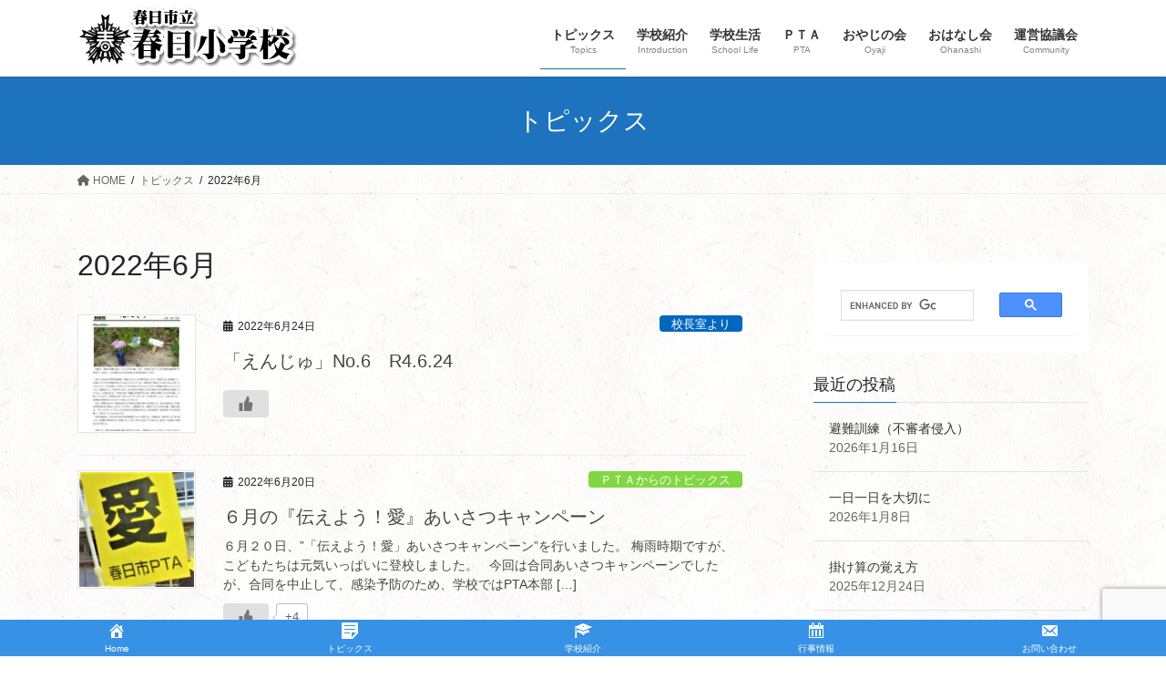

--- FILE ---
content_type: text/html; charset=utf-8
request_url: https://www.google.com/recaptcha/api2/anchor?ar=1&k=6Le3oMMcAAAAAF-mPHNFKWJ5yDAJ-5NgsQK8pfGV&co=aHR0cHM6Ly93d3cua2FzdWdhLXNjaG9vbC5jb206NDQz&hl=en&v=PoyoqOPhxBO7pBk68S4YbpHZ&size=invisible&anchor-ms=20000&execute-ms=30000&cb=8omhmz2tvcne
body_size: 48760
content:
<!DOCTYPE HTML><html dir="ltr" lang="en"><head><meta http-equiv="Content-Type" content="text/html; charset=UTF-8">
<meta http-equiv="X-UA-Compatible" content="IE=edge">
<title>reCAPTCHA</title>
<style type="text/css">
/* cyrillic-ext */
@font-face {
  font-family: 'Roboto';
  font-style: normal;
  font-weight: 400;
  font-stretch: 100%;
  src: url(//fonts.gstatic.com/s/roboto/v48/KFO7CnqEu92Fr1ME7kSn66aGLdTylUAMa3GUBHMdazTgWw.woff2) format('woff2');
  unicode-range: U+0460-052F, U+1C80-1C8A, U+20B4, U+2DE0-2DFF, U+A640-A69F, U+FE2E-FE2F;
}
/* cyrillic */
@font-face {
  font-family: 'Roboto';
  font-style: normal;
  font-weight: 400;
  font-stretch: 100%;
  src: url(//fonts.gstatic.com/s/roboto/v48/KFO7CnqEu92Fr1ME7kSn66aGLdTylUAMa3iUBHMdazTgWw.woff2) format('woff2');
  unicode-range: U+0301, U+0400-045F, U+0490-0491, U+04B0-04B1, U+2116;
}
/* greek-ext */
@font-face {
  font-family: 'Roboto';
  font-style: normal;
  font-weight: 400;
  font-stretch: 100%;
  src: url(//fonts.gstatic.com/s/roboto/v48/KFO7CnqEu92Fr1ME7kSn66aGLdTylUAMa3CUBHMdazTgWw.woff2) format('woff2');
  unicode-range: U+1F00-1FFF;
}
/* greek */
@font-face {
  font-family: 'Roboto';
  font-style: normal;
  font-weight: 400;
  font-stretch: 100%;
  src: url(//fonts.gstatic.com/s/roboto/v48/KFO7CnqEu92Fr1ME7kSn66aGLdTylUAMa3-UBHMdazTgWw.woff2) format('woff2');
  unicode-range: U+0370-0377, U+037A-037F, U+0384-038A, U+038C, U+038E-03A1, U+03A3-03FF;
}
/* math */
@font-face {
  font-family: 'Roboto';
  font-style: normal;
  font-weight: 400;
  font-stretch: 100%;
  src: url(//fonts.gstatic.com/s/roboto/v48/KFO7CnqEu92Fr1ME7kSn66aGLdTylUAMawCUBHMdazTgWw.woff2) format('woff2');
  unicode-range: U+0302-0303, U+0305, U+0307-0308, U+0310, U+0312, U+0315, U+031A, U+0326-0327, U+032C, U+032F-0330, U+0332-0333, U+0338, U+033A, U+0346, U+034D, U+0391-03A1, U+03A3-03A9, U+03B1-03C9, U+03D1, U+03D5-03D6, U+03F0-03F1, U+03F4-03F5, U+2016-2017, U+2034-2038, U+203C, U+2040, U+2043, U+2047, U+2050, U+2057, U+205F, U+2070-2071, U+2074-208E, U+2090-209C, U+20D0-20DC, U+20E1, U+20E5-20EF, U+2100-2112, U+2114-2115, U+2117-2121, U+2123-214F, U+2190, U+2192, U+2194-21AE, U+21B0-21E5, U+21F1-21F2, U+21F4-2211, U+2213-2214, U+2216-22FF, U+2308-230B, U+2310, U+2319, U+231C-2321, U+2336-237A, U+237C, U+2395, U+239B-23B7, U+23D0, U+23DC-23E1, U+2474-2475, U+25AF, U+25B3, U+25B7, U+25BD, U+25C1, U+25CA, U+25CC, U+25FB, U+266D-266F, U+27C0-27FF, U+2900-2AFF, U+2B0E-2B11, U+2B30-2B4C, U+2BFE, U+3030, U+FF5B, U+FF5D, U+1D400-1D7FF, U+1EE00-1EEFF;
}
/* symbols */
@font-face {
  font-family: 'Roboto';
  font-style: normal;
  font-weight: 400;
  font-stretch: 100%;
  src: url(//fonts.gstatic.com/s/roboto/v48/KFO7CnqEu92Fr1ME7kSn66aGLdTylUAMaxKUBHMdazTgWw.woff2) format('woff2');
  unicode-range: U+0001-000C, U+000E-001F, U+007F-009F, U+20DD-20E0, U+20E2-20E4, U+2150-218F, U+2190, U+2192, U+2194-2199, U+21AF, U+21E6-21F0, U+21F3, U+2218-2219, U+2299, U+22C4-22C6, U+2300-243F, U+2440-244A, U+2460-24FF, U+25A0-27BF, U+2800-28FF, U+2921-2922, U+2981, U+29BF, U+29EB, U+2B00-2BFF, U+4DC0-4DFF, U+FFF9-FFFB, U+10140-1018E, U+10190-1019C, U+101A0, U+101D0-101FD, U+102E0-102FB, U+10E60-10E7E, U+1D2C0-1D2D3, U+1D2E0-1D37F, U+1F000-1F0FF, U+1F100-1F1AD, U+1F1E6-1F1FF, U+1F30D-1F30F, U+1F315, U+1F31C, U+1F31E, U+1F320-1F32C, U+1F336, U+1F378, U+1F37D, U+1F382, U+1F393-1F39F, U+1F3A7-1F3A8, U+1F3AC-1F3AF, U+1F3C2, U+1F3C4-1F3C6, U+1F3CA-1F3CE, U+1F3D4-1F3E0, U+1F3ED, U+1F3F1-1F3F3, U+1F3F5-1F3F7, U+1F408, U+1F415, U+1F41F, U+1F426, U+1F43F, U+1F441-1F442, U+1F444, U+1F446-1F449, U+1F44C-1F44E, U+1F453, U+1F46A, U+1F47D, U+1F4A3, U+1F4B0, U+1F4B3, U+1F4B9, U+1F4BB, U+1F4BF, U+1F4C8-1F4CB, U+1F4D6, U+1F4DA, U+1F4DF, U+1F4E3-1F4E6, U+1F4EA-1F4ED, U+1F4F7, U+1F4F9-1F4FB, U+1F4FD-1F4FE, U+1F503, U+1F507-1F50B, U+1F50D, U+1F512-1F513, U+1F53E-1F54A, U+1F54F-1F5FA, U+1F610, U+1F650-1F67F, U+1F687, U+1F68D, U+1F691, U+1F694, U+1F698, U+1F6AD, U+1F6B2, U+1F6B9-1F6BA, U+1F6BC, U+1F6C6-1F6CF, U+1F6D3-1F6D7, U+1F6E0-1F6EA, U+1F6F0-1F6F3, U+1F6F7-1F6FC, U+1F700-1F7FF, U+1F800-1F80B, U+1F810-1F847, U+1F850-1F859, U+1F860-1F887, U+1F890-1F8AD, U+1F8B0-1F8BB, U+1F8C0-1F8C1, U+1F900-1F90B, U+1F93B, U+1F946, U+1F984, U+1F996, U+1F9E9, U+1FA00-1FA6F, U+1FA70-1FA7C, U+1FA80-1FA89, U+1FA8F-1FAC6, U+1FACE-1FADC, U+1FADF-1FAE9, U+1FAF0-1FAF8, U+1FB00-1FBFF;
}
/* vietnamese */
@font-face {
  font-family: 'Roboto';
  font-style: normal;
  font-weight: 400;
  font-stretch: 100%;
  src: url(//fonts.gstatic.com/s/roboto/v48/KFO7CnqEu92Fr1ME7kSn66aGLdTylUAMa3OUBHMdazTgWw.woff2) format('woff2');
  unicode-range: U+0102-0103, U+0110-0111, U+0128-0129, U+0168-0169, U+01A0-01A1, U+01AF-01B0, U+0300-0301, U+0303-0304, U+0308-0309, U+0323, U+0329, U+1EA0-1EF9, U+20AB;
}
/* latin-ext */
@font-face {
  font-family: 'Roboto';
  font-style: normal;
  font-weight: 400;
  font-stretch: 100%;
  src: url(//fonts.gstatic.com/s/roboto/v48/KFO7CnqEu92Fr1ME7kSn66aGLdTylUAMa3KUBHMdazTgWw.woff2) format('woff2');
  unicode-range: U+0100-02BA, U+02BD-02C5, U+02C7-02CC, U+02CE-02D7, U+02DD-02FF, U+0304, U+0308, U+0329, U+1D00-1DBF, U+1E00-1E9F, U+1EF2-1EFF, U+2020, U+20A0-20AB, U+20AD-20C0, U+2113, U+2C60-2C7F, U+A720-A7FF;
}
/* latin */
@font-face {
  font-family: 'Roboto';
  font-style: normal;
  font-weight: 400;
  font-stretch: 100%;
  src: url(//fonts.gstatic.com/s/roboto/v48/KFO7CnqEu92Fr1ME7kSn66aGLdTylUAMa3yUBHMdazQ.woff2) format('woff2');
  unicode-range: U+0000-00FF, U+0131, U+0152-0153, U+02BB-02BC, U+02C6, U+02DA, U+02DC, U+0304, U+0308, U+0329, U+2000-206F, U+20AC, U+2122, U+2191, U+2193, U+2212, U+2215, U+FEFF, U+FFFD;
}
/* cyrillic-ext */
@font-face {
  font-family: 'Roboto';
  font-style: normal;
  font-weight: 500;
  font-stretch: 100%;
  src: url(//fonts.gstatic.com/s/roboto/v48/KFO7CnqEu92Fr1ME7kSn66aGLdTylUAMa3GUBHMdazTgWw.woff2) format('woff2');
  unicode-range: U+0460-052F, U+1C80-1C8A, U+20B4, U+2DE0-2DFF, U+A640-A69F, U+FE2E-FE2F;
}
/* cyrillic */
@font-face {
  font-family: 'Roboto';
  font-style: normal;
  font-weight: 500;
  font-stretch: 100%;
  src: url(//fonts.gstatic.com/s/roboto/v48/KFO7CnqEu92Fr1ME7kSn66aGLdTylUAMa3iUBHMdazTgWw.woff2) format('woff2');
  unicode-range: U+0301, U+0400-045F, U+0490-0491, U+04B0-04B1, U+2116;
}
/* greek-ext */
@font-face {
  font-family: 'Roboto';
  font-style: normal;
  font-weight: 500;
  font-stretch: 100%;
  src: url(//fonts.gstatic.com/s/roboto/v48/KFO7CnqEu92Fr1ME7kSn66aGLdTylUAMa3CUBHMdazTgWw.woff2) format('woff2');
  unicode-range: U+1F00-1FFF;
}
/* greek */
@font-face {
  font-family: 'Roboto';
  font-style: normal;
  font-weight: 500;
  font-stretch: 100%;
  src: url(//fonts.gstatic.com/s/roboto/v48/KFO7CnqEu92Fr1ME7kSn66aGLdTylUAMa3-UBHMdazTgWw.woff2) format('woff2');
  unicode-range: U+0370-0377, U+037A-037F, U+0384-038A, U+038C, U+038E-03A1, U+03A3-03FF;
}
/* math */
@font-face {
  font-family: 'Roboto';
  font-style: normal;
  font-weight: 500;
  font-stretch: 100%;
  src: url(//fonts.gstatic.com/s/roboto/v48/KFO7CnqEu92Fr1ME7kSn66aGLdTylUAMawCUBHMdazTgWw.woff2) format('woff2');
  unicode-range: U+0302-0303, U+0305, U+0307-0308, U+0310, U+0312, U+0315, U+031A, U+0326-0327, U+032C, U+032F-0330, U+0332-0333, U+0338, U+033A, U+0346, U+034D, U+0391-03A1, U+03A3-03A9, U+03B1-03C9, U+03D1, U+03D5-03D6, U+03F0-03F1, U+03F4-03F5, U+2016-2017, U+2034-2038, U+203C, U+2040, U+2043, U+2047, U+2050, U+2057, U+205F, U+2070-2071, U+2074-208E, U+2090-209C, U+20D0-20DC, U+20E1, U+20E5-20EF, U+2100-2112, U+2114-2115, U+2117-2121, U+2123-214F, U+2190, U+2192, U+2194-21AE, U+21B0-21E5, U+21F1-21F2, U+21F4-2211, U+2213-2214, U+2216-22FF, U+2308-230B, U+2310, U+2319, U+231C-2321, U+2336-237A, U+237C, U+2395, U+239B-23B7, U+23D0, U+23DC-23E1, U+2474-2475, U+25AF, U+25B3, U+25B7, U+25BD, U+25C1, U+25CA, U+25CC, U+25FB, U+266D-266F, U+27C0-27FF, U+2900-2AFF, U+2B0E-2B11, U+2B30-2B4C, U+2BFE, U+3030, U+FF5B, U+FF5D, U+1D400-1D7FF, U+1EE00-1EEFF;
}
/* symbols */
@font-face {
  font-family: 'Roboto';
  font-style: normal;
  font-weight: 500;
  font-stretch: 100%;
  src: url(//fonts.gstatic.com/s/roboto/v48/KFO7CnqEu92Fr1ME7kSn66aGLdTylUAMaxKUBHMdazTgWw.woff2) format('woff2');
  unicode-range: U+0001-000C, U+000E-001F, U+007F-009F, U+20DD-20E0, U+20E2-20E4, U+2150-218F, U+2190, U+2192, U+2194-2199, U+21AF, U+21E6-21F0, U+21F3, U+2218-2219, U+2299, U+22C4-22C6, U+2300-243F, U+2440-244A, U+2460-24FF, U+25A0-27BF, U+2800-28FF, U+2921-2922, U+2981, U+29BF, U+29EB, U+2B00-2BFF, U+4DC0-4DFF, U+FFF9-FFFB, U+10140-1018E, U+10190-1019C, U+101A0, U+101D0-101FD, U+102E0-102FB, U+10E60-10E7E, U+1D2C0-1D2D3, U+1D2E0-1D37F, U+1F000-1F0FF, U+1F100-1F1AD, U+1F1E6-1F1FF, U+1F30D-1F30F, U+1F315, U+1F31C, U+1F31E, U+1F320-1F32C, U+1F336, U+1F378, U+1F37D, U+1F382, U+1F393-1F39F, U+1F3A7-1F3A8, U+1F3AC-1F3AF, U+1F3C2, U+1F3C4-1F3C6, U+1F3CA-1F3CE, U+1F3D4-1F3E0, U+1F3ED, U+1F3F1-1F3F3, U+1F3F5-1F3F7, U+1F408, U+1F415, U+1F41F, U+1F426, U+1F43F, U+1F441-1F442, U+1F444, U+1F446-1F449, U+1F44C-1F44E, U+1F453, U+1F46A, U+1F47D, U+1F4A3, U+1F4B0, U+1F4B3, U+1F4B9, U+1F4BB, U+1F4BF, U+1F4C8-1F4CB, U+1F4D6, U+1F4DA, U+1F4DF, U+1F4E3-1F4E6, U+1F4EA-1F4ED, U+1F4F7, U+1F4F9-1F4FB, U+1F4FD-1F4FE, U+1F503, U+1F507-1F50B, U+1F50D, U+1F512-1F513, U+1F53E-1F54A, U+1F54F-1F5FA, U+1F610, U+1F650-1F67F, U+1F687, U+1F68D, U+1F691, U+1F694, U+1F698, U+1F6AD, U+1F6B2, U+1F6B9-1F6BA, U+1F6BC, U+1F6C6-1F6CF, U+1F6D3-1F6D7, U+1F6E0-1F6EA, U+1F6F0-1F6F3, U+1F6F7-1F6FC, U+1F700-1F7FF, U+1F800-1F80B, U+1F810-1F847, U+1F850-1F859, U+1F860-1F887, U+1F890-1F8AD, U+1F8B0-1F8BB, U+1F8C0-1F8C1, U+1F900-1F90B, U+1F93B, U+1F946, U+1F984, U+1F996, U+1F9E9, U+1FA00-1FA6F, U+1FA70-1FA7C, U+1FA80-1FA89, U+1FA8F-1FAC6, U+1FACE-1FADC, U+1FADF-1FAE9, U+1FAF0-1FAF8, U+1FB00-1FBFF;
}
/* vietnamese */
@font-face {
  font-family: 'Roboto';
  font-style: normal;
  font-weight: 500;
  font-stretch: 100%;
  src: url(//fonts.gstatic.com/s/roboto/v48/KFO7CnqEu92Fr1ME7kSn66aGLdTylUAMa3OUBHMdazTgWw.woff2) format('woff2');
  unicode-range: U+0102-0103, U+0110-0111, U+0128-0129, U+0168-0169, U+01A0-01A1, U+01AF-01B0, U+0300-0301, U+0303-0304, U+0308-0309, U+0323, U+0329, U+1EA0-1EF9, U+20AB;
}
/* latin-ext */
@font-face {
  font-family: 'Roboto';
  font-style: normal;
  font-weight: 500;
  font-stretch: 100%;
  src: url(//fonts.gstatic.com/s/roboto/v48/KFO7CnqEu92Fr1ME7kSn66aGLdTylUAMa3KUBHMdazTgWw.woff2) format('woff2');
  unicode-range: U+0100-02BA, U+02BD-02C5, U+02C7-02CC, U+02CE-02D7, U+02DD-02FF, U+0304, U+0308, U+0329, U+1D00-1DBF, U+1E00-1E9F, U+1EF2-1EFF, U+2020, U+20A0-20AB, U+20AD-20C0, U+2113, U+2C60-2C7F, U+A720-A7FF;
}
/* latin */
@font-face {
  font-family: 'Roboto';
  font-style: normal;
  font-weight: 500;
  font-stretch: 100%;
  src: url(//fonts.gstatic.com/s/roboto/v48/KFO7CnqEu92Fr1ME7kSn66aGLdTylUAMa3yUBHMdazQ.woff2) format('woff2');
  unicode-range: U+0000-00FF, U+0131, U+0152-0153, U+02BB-02BC, U+02C6, U+02DA, U+02DC, U+0304, U+0308, U+0329, U+2000-206F, U+20AC, U+2122, U+2191, U+2193, U+2212, U+2215, U+FEFF, U+FFFD;
}
/* cyrillic-ext */
@font-face {
  font-family: 'Roboto';
  font-style: normal;
  font-weight: 900;
  font-stretch: 100%;
  src: url(//fonts.gstatic.com/s/roboto/v48/KFO7CnqEu92Fr1ME7kSn66aGLdTylUAMa3GUBHMdazTgWw.woff2) format('woff2');
  unicode-range: U+0460-052F, U+1C80-1C8A, U+20B4, U+2DE0-2DFF, U+A640-A69F, U+FE2E-FE2F;
}
/* cyrillic */
@font-face {
  font-family: 'Roboto';
  font-style: normal;
  font-weight: 900;
  font-stretch: 100%;
  src: url(//fonts.gstatic.com/s/roboto/v48/KFO7CnqEu92Fr1ME7kSn66aGLdTylUAMa3iUBHMdazTgWw.woff2) format('woff2');
  unicode-range: U+0301, U+0400-045F, U+0490-0491, U+04B0-04B1, U+2116;
}
/* greek-ext */
@font-face {
  font-family: 'Roboto';
  font-style: normal;
  font-weight: 900;
  font-stretch: 100%;
  src: url(//fonts.gstatic.com/s/roboto/v48/KFO7CnqEu92Fr1ME7kSn66aGLdTylUAMa3CUBHMdazTgWw.woff2) format('woff2');
  unicode-range: U+1F00-1FFF;
}
/* greek */
@font-face {
  font-family: 'Roboto';
  font-style: normal;
  font-weight: 900;
  font-stretch: 100%;
  src: url(//fonts.gstatic.com/s/roboto/v48/KFO7CnqEu92Fr1ME7kSn66aGLdTylUAMa3-UBHMdazTgWw.woff2) format('woff2');
  unicode-range: U+0370-0377, U+037A-037F, U+0384-038A, U+038C, U+038E-03A1, U+03A3-03FF;
}
/* math */
@font-face {
  font-family: 'Roboto';
  font-style: normal;
  font-weight: 900;
  font-stretch: 100%;
  src: url(//fonts.gstatic.com/s/roboto/v48/KFO7CnqEu92Fr1ME7kSn66aGLdTylUAMawCUBHMdazTgWw.woff2) format('woff2');
  unicode-range: U+0302-0303, U+0305, U+0307-0308, U+0310, U+0312, U+0315, U+031A, U+0326-0327, U+032C, U+032F-0330, U+0332-0333, U+0338, U+033A, U+0346, U+034D, U+0391-03A1, U+03A3-03A9, U+03B1-03C9, U+03D1, U+03D5-03D6, U+03F0-03F1, U+03F4-03F5, U+2016-2017, U+2034-2038, U+203C, U+2040, U+2043, U+2047, U+2050, U+2057, U+205F, U+2070-2071, U+2074-208E, U+2090-209C, U+20D0-20DC, U+20E1, U+20E5-20EF, U+2100-2112, U+2114-2115, U+2117-2121, U+2123-214F, U+2190, U+2192, U+2194-21AE, U+21B0-21E5, U+21F1-21F2, U+21F4-2211, U+2213-2214, U+2216-22FF, U+2308-230B, U+2310, U+2319, U+231C-2321, U+2336-237A, U+237C, U+2395, U+239B-23B7, U+23D0, U+23DC-23E1, U+2474-2475, U+25AF, U+25B3, U+25B7, U+25BD, U+25C1, U+25CA, U+25CC, U+25FB, U+266D-266F, U+27C0-27FF, U+2900-2AFF, U+2B0E-2B11, U+2B30-2B4C, U+2BFE, U+3030, U+FF5B, U+FF5D, U+1D400-1D7FF, U+1EE00-1EEFF;
}
/* symbols */
@font-face {
  font-family: 'Roboto';
  font-style: normal;
  font-weight: 900;
  font-stretch: 100%;
  src: url(//fonts.gstatic.com/s/roboto/v48/KFO7CnqEu92Fr1ME7kSn66aGLdTylUAMaxKUBHMdazTgWw.woff2) format('woff2');
  unicode-range: U+0001-000C, U+000E-001F, U+007F-009F, U+20DD-20E0, U+20E2-20E4, U+2150-218F, U+2190, U+2192, U+2194-2199, U+21AF, U+21E6-21F0, U+21F3, U+2218-2219, U+2299, U+22C4-22C6, U+2300-243F, U+2440-244A, U+2460-24FF, U+25A0-27BF, U+2800-28FF, U+2921-2922, U+2981, U+29BF, U+29EB, U+2B00-2BFF, U+4DC0-4DFF, U+FFF9-FFFB, U+10140-1018E, U+10190-1019C, U+101A0, U+101D0-101FD, U+102E0-102FB, U+10E60-10E7E, U+1D2C0-1D2D3, U+1D2E0-1D37F, U+1F000-1F0FF, U+1F100-1F1AD, U+1F1E6-1F1FF, U+1F30D-1F30F, U+1F315, U+1F31C, U+1F31E, U+1F320-1F32C, U+1F336, U+1F378, U+1F37D, U+1F382, U+1F393-1F39F, U+1F3A7-1F3A8, U+1F3AC-1F3AF, U+1F3C2, U+1F3C4-1F3C6, U+1F3CA-1F3CE, U+1F3D4-1F3E0, U+1F3ED, U+1F3F1-1F3F3, U+1F3F5-1F3F7, U+1F408, U+1F415, U+1F41F, U+1F426, U+1F43F, U+1F441-1F442, U+1F444, U+1F446-1F449, U+1F44C-1F44E, U+1F453, U+1F46A, U+1F47D, U+1F4A3, U+1F4B0, U+1F4B3, U+1F4B9, U+1F4BB, U+1F4BF, U+1F4C8-1F4CB, U+1F4D6, U+1F4DA, U+1F4DF, U+1F4E3-1F4E6, U+1F4EA-1F4ED, U+1F4F7, U+1F4F9-1F4FB, U+1F4FD-1F4FE, U+1F503, U+1F507-1F50B, U+1F50D, U+1F512-1F513, U+1F53E-1F54A, U+1F54F-1F5FA, U+1F610, U+1F650-1F67F, U+1F687, U+1F68D, U+1F691, U+1F694, U+1F698, U+1F6AD, U+1F6B2, U+1F6B9-1F6BA, U+1F6BC, U+1F6C6-1F6CF, U+1F6D3-1F6D7, U+1F6E0-1F6EA, U+1F6F0-1F6F3, U+1F6F7-1F6FC, U+1F700-1F7FF, U+1F800-1F80B, U+1F810-1F847, U+1F850-1F859, U+1F860-1F887, U+1F890-1F8AD, U+1F8B0-1F8BB, U+1F8C0-1F8C1, U+1F900-1F90B, U+1F93B, U+1F946, U+1F984, U+1F996, U+1F9E9, U+1FA00-1FA6F, U+1FA70-1FA7C, U+1FA80-1FA89, U+1FA8F-1FAC6, U+1FACE-1FADC, U+1FADF-1FAE9, U+1FAF0-1FAF8, U+1FB00-1FBFF;
}
/* vietnamese */
@font-face {
  font-family: 'Roboto';
  font-style: normal;
  font-weight: 900;
  font-stretch: 100%;
  src: url(//fonts.gstatic.com/s/roboto/v48/KFO7CnqEu92Fr1ME7kSn66aGLdTylUAMa3OUBHMdazTgWw.woff2) format('woff2');
  unicode-range: U+0102-0103, U+0110-0111, U+0128-0129, U+0168-0169, U+01A0-01A1, U+01AF-01B0, U+0300-0301, U+0303-0304, U+0308-0309, U+0323, U+0329, U+1EA0-1EF9, U+20AB;
}
/* latin-ext */
@font-face {
  font-family: 'Roboto';
  font-style: normal;
  font-weight: 900;
  font-stretch: 100%;
  src: url(//fonts.gstatic.com/s/roboto/v48/KFO7CnqEu92Fr1ME7kSn66aGLdTylUAMa3KUBHMdazTgWw.woff2) format('woff2');
  unicode-range: U+0100-02BA, U+02BD-02C5, U+02C7-02CC, U+02CE-02D7, U+02DD-02FF, U+0304, U+0308, U+0329, U+1D00-1DBF, U+1E00-1E9F, U+1EF2-1EFF, U+2020, U+20A0-20AB, U+20AD-20C0, U+2113, U+2C60-2C7F, U+A720-A7FF;
}
/* latin */
@font-face {
  font-family: 'Roboto';
  font-style: normal;
  font-weight: 900;
  font-stretch: 100%;
  src: url(//fonts.gstatic.com/s/roboto/v48/KFO7CnqEu92Fr1ME7kSn66aGLdTylUAMa3yUBHMdazQ.woff2) format('woff2');
  unicode-range: U+0000-00FF, U+0131, U+0152-0153, U+02BB-02BC, U+02C6, U+02DA, U+02DC, U+0304, U+0308, U+0329, U+2000-206F, U+20AC, U+2122, U+2191, U+2193, U+2212, U+2215, U+FEFF, U+FFFD;
}

</style>
<link rel="stylesheet" type="text/css" href="https://www.gstatic.com/recaptcha/releases/PoyoqOPhxBO7pBk68S4YbpHZ/styles__ltr.css">
<script nonce="eyjVN-jbmuq214mwN9AT-Q" type="text/javascript">window['__recaptcha_api'] = 'https://www.google.com/recaptcha/api2/';</script>
<script type="text/javascript" src="https://www.gstatic.com/recaptcha/releases/PoyoqOPhxBO7pBk68S4YbpHZ/recaptcha__en.js" nonce="eyjVN-jbmuq214mwN9AT-Q">
      
    </script></head>
<body><div id="rc-anchor-alert" class="rc-anchor-alert"></div>
<input type="hidden" id="recaptcha-token" value="[base64]">
<script type="text/javascript" nonce="eyjVN-jbmuq214mwN9AT-Q">
      recaptcha.anchor.Main.init("[\x22ainput\x22,[\x22bgdata\x22,\x22\x22,\[base64]/[base64]/[base64]/KE4oMTI0LHYsdi5HKSxMWihsLHYpKTpOKDEyNCx2LGwpLFYpLHYpLFQpKSxGKDE3MSx2KX0scjc9ZnVuY3Rpb24obCl7cmV0dXJuIGx9LEM9ZnVuY3Rpb24obCxWLHYpe04odixsLFYpLFZbYWtdPTI3OTZ9LG49ZnVuY3Rpb24obCxWKXtWLlg9KChWLlg/[base64]/[base64]/[base64]/[base64]/[base64]/[base64]/[base64]/[base64]/[base64]/[base64]/[base64]\\u003d\x22,\[base64]\\u003d\x22,\x22bVtVw74Rwow6wr7DkMKow7fDlXNgw7EKw6rDrB07b8Ovwpx/ecKPIkbCgCDDsEovesKfTUfCoRJkEsK3OsKNw7vCgQTDqFsXwqEEwp1Rw7Nkw7zDnMO1w6/DkMKFfBfDoxo2U1lBFxINwqpfwoklwq1Gw5tFFB7CtiPCtcK0wosgw5liw4fCl0QAw4bClBnDm8Kaw4vCvkrDqRvCksOdFQNtM8OHw5hDwqjCtcOFwoEtwrZGw6ExSMOJwo/Dq8KALXrCkMOnwpMlw5rDmQ4sw6rDn8KDMkQzUhPCsDN+YMOFW0bDlsKQwqzCrxXCm8OYw7/Ch8KowpIifsKUZ8KQEcOZwqrDnEJ2wpR8wrXCt2kYAsKaZ8KCfCjCsH0ZJsKVwqzDvMOrHiAsPU3Cj0XCvnbCiF4kO8OMVsOlV1DCgmTDqRLDjWHDmMOQX8OCwqLCmsOXwrV4ByzDj8OSMMOlwpHCs8KOOMK/RQ59eEDDk8OJD8O/IWwyw7xGw7HDtToTw4vDlsK+wr8Uw5ogalQpDjtwwpphwrDChWU7csKzw6rCrRAZPArDjRZPAMKFV8OJfx/DocOGwpAxEcKVLhJnw7Ezw53DjcOKBQnDu1fDjcKpIXgAw53Cj8Kfw5vCoMOawqXCv0UWwq/CizjCgcOXFEJjXSkzwrbCicOkw67Cr8KCw4EEWx5zZkUWwpPCmmHDtlrChsOEw4vDlsKnX2jDkknCmMOUw4rDu8KOwoEqGxXClho2ICDCv8O6InvCk1vCkcOBwr3ChXMjeT14w77DoV3CmAhHEVVmw5TDjgd/[base64]/CgwXCqcKtE8O2VnPDscOuWMKEKMOOw71Awo/CgMOvYwgoZcO+dxE/w51+w4RpWTYNVsOWUxNVWMKTNwfDgG7Cg8KOw7R3w73CvcKVw4PCmsK3Um4jwqdsd8KnPT3DhsKLwp9gYwtZwr3CpjPDoRIUIcOzwqNPwq11QMK/TMObwrHDh0cKTTlec3zDh1DChUzCgcONwrzDqcKKFcK+K01EwozDljomEsKsw7bChkYANUvChh5swq1JMsKrCgzDpcOoA8KzaSV0UCcGMsOPCTPCncOUw4M/[base64]/Dr8KjwqHCucKcwpF5w7rCvcK+QQbCocOYQsKPwqJNwocxw6/CujMzwpQawqHDoihjw4DDmcOVwrwfeTrDnVY0w6XCj2rDuHzCl8O/J8Kmb8KjwqjCvMObwr/CosKyFMKiwonDm8Kaw4FSw5dKQxMiYkcRXMOCXh7Dv8KKVMKew6VCEwMrwoV6G8O7B8OOfsOXwooAwohHLsOawoc0F8Kow6UIw6lgfMKvfcOKJcOiPWRuwqrDtEzDkMKuwoHDs8KcecKAZFM/L3kNaHR/wokTH2zDgsKvwr4lGTc8w64iDE7CgMOtw4HCtGjDlsOrfcOePMK3wqIwRMOIdAkccmM7ShvDtBHDpMKxSsKRw53Ch8KQeTfCjMKLbTDDmMK8BTouKcKWe8ODwojCpjXDpsK+wrrDicOGwq/[base64]/DkcOlwqxwUMKGwonDpsO4MMO5ecOTKMKqOnDCrcKpwpbDhcOPCw8sQ3HCkVBEw5LCul3Cv8OdaMOFV8OiUWcOJMK4wrfDocKuwrJ2EMORIcKRP8Oic8KVwoxBw78Bw5nCmxQQwonDj2RrwqDCkDUvw4/[base64]/CisKww5wwOg7Ds1PCnSUtw7Mhw7NDMggrw48PWD/Dgysuw47DhcKPcBxMwoJGw6owwobDlDPCgB7CpcKfw6zDlsKKACNkV8KdwpnDhQzDuw4SI8O/QMO0w48FW8O+wpHCt8Kxw6fCrsOvCi5vaAfDkmjCs8OYwqjDlQoXwpzCjcOBBCrCm8KWW8OuNMOTwr3DsjDCljhtRl3ChElDwr3CsiJZe8KGDcKqMVDDt23CsWYaVMOxPsOiwrPCkDsrw7TCi8Onw7xbCF7Dok5lQDfDrBFnwoTDslDDnVTCqgNKwp0Hwq/[base64]/ZR7DpU09woTDlWQBw6YAD8OMfBvCl3vDhMKYQHLCig0gw7lqCsKaFcKCLU8YUg/CoW/CpMOOb33CvF/DuUxBJcKSw743w6HCusKgRg11IWFMH8Okw5/[base64]/w4gbGC10wqcSecKUw47DsxY6EjwLZMKbw6jDhsOfAHvDnWvDkyRtNMKPw43DksKmwrfCj1wsw4LCisOibsO1wos1KwHCuMOadRszwqLDsh/DlTtTwplLLVcHbEfDhG/Cp8KsB1rDtsKqw4IGJcO7wojDo8OSw6TCh8KxwrvCg1fCo3zDlMK7Ql/[base64]/w5ZOwr3DszdsAcOzPTjCpMOwVAh/[base64]/CgiUpwprCi8ORb8OfwqDDlMK7w6IUU2bCkwTCo8KQwrzCvDlIwq1AbcORwqHDocKzw6vCvcOUAcO/[base64]/[base64]/wr/DjMKcT8OdwqV4dcOdXRTCnzrDoMK6w57CnyVbPsOIwoQQEi5hd2vCtMKZVDLDkMOwwqJMw7hNL0rDjhk6woLDtsKSwrXCq8KMw49+ciEoLRolV1zCksKoRmRcw7XCh0fCqUUiw4k+wrMjw43DkMOWwqNtw5fCl8K6wqLDjh/DlSHDiA9PwqVCLHLCgMOiw6PCgMK6w4zCqcORcsKfccOywo/CnWDCksKLwp0Uw7nCtkNcwoDDocOnMGUiw73ClXHCqBHCnsOuwoHCnUs9wpp4w6TCr8OWFcKURsOydlIYAH0fL8K4wpY7wqkgTk5pSMOaNSIrGS/CvgpXUsOAEjwYP8K5KXHCv3DCuX4iw7hMw5XCiMOrw7xGwqDDngwaMDhWwp/[base64]/CucKCwo3DksOcwpPDr8O3QkE/wpjDt8KQw4BoZHHChcOgaFfDr8OgZ3bDo8Odw5w2QsOCSsKLwpZ/fn/DkcOuw67DtjHCtMKtw5TCpi7Du8KQwoIKYld1XXQDwo3DjsOEQh/[base64]/[base64]/Csl14w7/Cv8O1LRjDvB1Iwr96ITsfRDnDl8KBWRQMw5FuwoYmYCduXVZww6zDtcKHw7tfwqkjCGshJMKCDxVzFsO8wrbCp8Kca8OIVcOfw5LCn8KLKMOCHMKkw4sjwrUlwpnCjcKow7kdwqxPw7bDoMKwHMKrbMKZaBbDi8Kiw6ApEUTCrcOSO1LDryTDiFXCpncEQD/CsijDsmhUF0d3VsOgQsOuw6RNEmPCixp+IsKcbxhxw7g7w6TDq8O7JMKAwpnDscKjw5tQwrtPO8K4dETDmcKfEsOJw6DDjkrCqcO/wqdhWcO9E2nCv8OJITtnNcOiw7fCjx3Dg8OUAUMMwoDDqEbCksOYwq7Dg8OSZATDp8KOwrDCvlvDq1wOw4bDusKvwqgSw54Jwq7CgsKBwrbDv3fDkcKQwqHDv1Z/wpBNw64ow5vDnsOQQ8K5w7tyI8OOc8KRS1XCoMKJwrIRw5PDjz3CjBYiBTDCnAQawoTDvxIjTBTCkjPDvcOve8KXwrc2ZQTCncKLJHQBw4zCsMO6w7zClMKqe8Oiwr1JMEjCv8O+M2YWw7rDmUbCocKAwq/Dhm7DuDLChMK/FBBnbsKywrElTG3CvsO5wqw6ClvCv8Kfc8OKLh8wQMKhaWEiPsK7NsKNG0pBXcKyw53Cr8KUDMK7NhUvwqHCgB8Tw53DlBzDlcK6woMwH1PDvcK1XcKOScORasKwWAhXw4lrw43CnxnCm8OZOi/Dt8KowqDDvMOtGMKsExMcOsKhwqXDiwolHhNJwqnCu8O/EcKTamheBsOuwqbDscKLw4gfw6PDqMKJIgzDnlknfiw6SsOvw6hqwpnDgVvDqcKoV8OeecOiTVV+wqNxeT5bY35Qwr8Ww7LDicO/E8KEwojDl33Co8O0EcO9w510w6QFw7MIc2NwYlrDvRR0cMKMwpBXLBzDpcO0WmNOw71ZYcOvCcO0RQYIw4JmJMOzw5jCuMKjKjTCr8O6V3kHwpV3RDNnAcK4woLChRdfDMO0wqvCusKXwpzCpQPCocOUw7fDssO/[base64]/[base64]/Ct2TDtxkqUgDCsQQnIGvCg8Kjw7EUwrLCjsKdw47DgA0jwpcQN33DnA8kwoXDhw3DhWZTwp/[base64]/Dnh7DqcKiwqPCjsOCG8KRw7DCmMKxwrLDqhEZB8KGUcO7RCgbRcO+YBTDiyDDqcKaecKbZsOswrHCk8KfGHfCpMK/woPDiB0Aw43DrkUhUMKDWThHw47DqzHDhcOxw5nDoMOawrIFcsOGwr3Cq8KvGcOgw6UWwp7Dg8KIwq7DhMK2DURnw6NdKXTCvVbCmkXChhjDlhHDrsKabh8Xw7LCjkLChWwRZlDCosOuP8K+wrrCksKlFsOvw5/DncO/w65hemACam9vUy86woTDtsOgwoPDrDUdWhE7wpDCswxRecOKf39kQcOaJ2IxVyjCosOhwqIsBVfDrnTDuXvCoMOcccOyw6YIcsOZwrXDmkfCpEbCvXzDjsOPLn9uw4B/[base64]/CpsODCSDCqcKGwonCpGjCmMOdcQtCDMOAw6vDr1AQw4TCp8OlV8Ogw7x9FsKzQ0LCoMKvwpvCtinCgik6wpMXbXtKwonCqSVkw5hGw5/Dv8Kmw6XDk8O/FlQWwoNrwrRkRsO8O2HCjFTCky9YwqzCp8KCJcO1P05Kw7BTw7zCskgneC9fPiJ0w4fCpMKCHcKJw7PCscK8cyA7G2xPEmTCpgbDuMOAKm/CtMOWS8KwQ8OPwp8Mw4cawpfDvXpjPsOiwpYpUMKDw43CncOINcOSXxfCtcK5KQrCusOlGsOJw5DDk0fCnsOAw5HDsFzDmSjCnE/DtRklwq1Ow7I8TsOYw6NpBRV/woLDoBTDgcOzYcKIMn7Di8KLw5fCljoYwr8MJsORw5E7w7RjAsKSXsO2wqlZBVckI8OPwoVGQcKaw5HDvsOcF8OjEMOOwprChksqMQoTw4R/WVfDmCfDtDNUwpfDtE1aYsOuw5XDn8OowpdPw5XCm1d7E8KUDcKkwqJQwq/Ds8Ocwr3CmMOmw4TCtMKJQEDCuCF+SsK3FQ16QsO2GMKDwr/CgMOPSBDDslLDoh/DnDlIwpJXw702D8OrwqzDhk4IPFxLwocGGS9NwrLCuEJlw5J4w5prwpJ1HMOMQiw/w5HDh03CjcOZwp7CgcKGwoVtFwLCkGsHw6jCg8OZwpkFwq4gwqbCoTjDj0PDnsOxZcKOwp4rTCBwQcOLbcK8RABXI01+Q8OdMcO6d8OXw716KQI0wq3CsMOjFcO0JMO/wpzCnsO5w5nCtGfDoXIfWMORcsKDAsOYJsOYO8KFw7N8wpJOwo7DgMOIZjRqXMKbw4vCmSvDpgZPIcKbRR8ECUjDml0yNX7DvibDj8O1w4zCtHRiwq7CnWsRYHZ+EMOcwrMuw5N0w6tHA0fDvkQlwr0RZ0/CiDHDkjnDiMODw5/CkAJkXMO/wqzClMKKGEY/[base64]/[base64]/Cl8Ozw7DDqsKIw7FsEEU8w4ZYLcK9wpF5w7UeA8KFfhrDi8Oiw5jDosO/[base64]/wqg9w61hRHHCicO9IVbCscKDAF0Bw4bDpnYqXC7CosOawr5ewrIhTldpS8OTwp7Drk3DuMOfdsOUUMK3FcOZXS3Ch8Oyw5TCqjUxw4TCvMKfwpbDvG9/wqjCoMO8wqMRw5c4w7rDpUtHAELCl8OjfsO4w5RBw7fDvAXCjEE+w7ktw5nCrBLCmiFWD8OmFWvDqMKeRSHDtR4gD8KNwpXCi8KUWcKofkF+w7x1AMKHw5jCh8KMw6bCgsKyAgFgwpbCrHRYM8K/w7bChD8NHgPDlsKxwrtJw5TDp0k3W8KZwq/[base64]/CuzN3wonCvXXCsQEfwqknw4/[base64]/[base64]/[base64]/DlRx4wrrDi8OMwpl7wrnCt2nCnEbCtsKsEcOQK8OSw7x7wr1ww7TCk8O3fm1odybCq8KNw59Sw6DCnQIrwqFGPsKCwqXDmcKjNsKAwoXDhcKJw7YUw7BUNEJhwooQJA/ClQ7DuMO9FQ7CiUjDsBtCDsObwpXDk206wrTClMKlAVF2w7nDscKdRMKLMR/DlgLCiQs9wrhIbhHCkcO3wo49Xl7Dtz7Du8O1KWzDs8K/Ljp4CMKpGgRowrvDtMOfT2kmw5J/[base64]/w4nCrXZuwo9fw54cwpzCscK8w4hhaVfDqDXDrxzDhMKNW8KAwqEYwr/[base64]/DscKOfcO+w7fDj8KXwpPDvMOuw4PDgT7Cv3h6w7bCmWNQMcOGw546wqrCoBDCtMKEfcKJw6/DqsObOcOrwqJpChrDocO3EQF9JldDP3dqGnbDucOtYkUsw41BwrELHV1PwoLDvcObZ1J2cMKnAlxlWQoMYcOAYMOQBMKqI8Kiw78vwpVWwpM9wp09w5RiWhc/[base64]/CsXxgUsK5dMK8OknCqSTCnzrDrWJodMK3wr/DrhxTNExKTwJKXnFkw6ReAgbDmUPCqMKFw5HDhDs+SF3Dv0YPIHLDisOBw4MPccKiE1cvwrp0UHdew7TDl8Obw4zClBhOwqgtRhs6wol/[base64]/[base64]/UcKyb8KzwpcaZsOTJFA9dMOHw7LCjMOhwrXCjcK1w7HCpMOcM2lnJE/CpcOXOVdTeDoXWXNyw7jCsMOPPS3CqcOnETbCm0VkwrgDwrHCgcOqw7p+LcKlwqUncDHCu8O3w4txDRvDvXpTwrDCvcOiw67CnxfDpHXDp8K7w4gBwq4LRB8Vw4TDrw/CosKdw7lVw6/Cm8OASMO0wpd/wqxpwpjDqmjDkcODbCfDrsOMw73CisOHQ8Oxw49Qwpg4bGIdOzRpPW7ClkVhwo19w7DDtMKbwpzDtMObccKzwpIIT8O9RMKew5PDhDckORnDv1vDkFrCj8Kww5bDg8OHwoh8w5AUJjHDmjXCkmzCthLDt8O/w7tyL8K3wolCZMKPMsOdKcOew4PDo8Klw4BTw7Jkw5jDnRQUw4ogwr7Dnh5lQMOBT8Ozw57DmcOidgU/woTDpgFHVAJaGC/Dq8OoWcKkYDYRW8OqRcK3wq/[base64]/bjxDTj3DpsOWAxnCigokw7TDi8KUwrPDpkPDszjCusK3w5wEw5DDgmg3BcOvw60Cw7XClBHDmAHDiMOrw5rCuhvCjcOXw4PDoGzDqcOWwr/Ci8KTwrLDu0FyTcOaw5haw6jCu8OYQkbCrMOXdnXDvgfCgCMiwrLDtUDDkG3DrcKyPF/CosKew55wWMKvFwJuIAvDs2EXwphbLh3Dvx/DvsOSwr9yw4Btw79iFcOawrRiNMKkwrE7fGIYw6XDsMOgDsOWTRtgwpZKbcKRwrFeHRtlw5XDpMOew54XbVbCnsOXO8KGwoLCvcKtw6nDk3vCjsKcGDjDngLCmWLDoTlpNMKBw4PCpyrCvz1ESgzDlEcSwpbDkcKOKQMPw51cwrA2wr/[base64]/CnMKNw4YIwpZZfcKGwrXDlxctw47Dp8OULznCohkSw5IIw4XDocObw74cwoLCjVIkw7ghw4s5fXXChMOBBMOqfsOSbsKFccKUcHxyTCZFUFPCuMK/[base64]/DilcUfmEww4QYwpMyDTQCcsObI8KUOC7CmMOrwrHCgxtMKsKcC1QYwqTCmcKoacKsJcKhwq1Dw7HChEQGw7Q/SHjCv2kMw7Z0G3zCi8KicxJtO0HCqsOMXSjCtDjDoEBadyRrwovDvUvDgmpcwo3DmUU2wpQiwos3BMOow7lnA3/DgsKDw74hEgA3K8Kpw6zDtWM6MzjDpDHCkcObw6Vbw73DvDnDpcO2WMOhwoXCt8OLw51cw61ww7zDusOEwo9UwpVpwqjCjMOsM8OoQcKPc0kfC8OLw5zCkcO2FMKww7HCqnnDtMK/YCvDtsOYFx1QwrtFfMOXWMOzJ8OaHsK/wrnDsyxhw7Rmw7wbwqFgwpjCp8K3w4jDmkjDvibDmHZxPsOfVsKAw5Rlw77DpVfDscOZDcKQw7UOdyYfw4wewpoeRsKww6s0PDgUw7XDhGgOVsKZeRTCgUF3w60JMA/CnMOKc8OUw5PCpUQpw43CpcKyfyHDg3J0wqIHDMKBBsOBeVM2I8Kowo/CoMOUJjpNWTwHwpPCpAvCvW3Dh8OIVmg8HcKhQsOvwohJccK3w4/CgzrDtDnCiTPCpF1nwodmQmVrw5rChsKYRjnDmcOMw4bCvDdzwrFiw6fCngnCqcKoNsOCwrfDjcKewoPCoT/DrMK0wrk0Hg3DisKdwoTCiwJZw7YUegXClHpqNcKewpHDhX9jwrlWBXXCpMKrN0cjdFwFwo7CvMOJSB3DuitSw64mw4HCqsKeSMKuNMOHw7p+w4UTLMKXwpvDrsK8EjPCpGvDhyc1wrbCnTZ5F8KZbH9fLW8Twp7Cv8KhekhwAUzCscO0wrJ7w6zCrMObY8O/QMKiw6jCjCBBaF/DgwJJwrsfwozCjcOjYnAiwrrClWcywrvCkcOATMOjTcK4Bwx/w5jDnC/[base64]/[base64]/CicKMaMO1w7lRw4J0w44sw6DCq8KWwrlJw7HCv8KHw6tmw6/[base64]/Cg8O9wp1Qw5PCm8OiwpE5V8K4dsKoI8KyUcOuJzDCgwlhw7kbwr/[base64]/NxAnw7o4wqjDqsObw7nCj8OYwp/CnG1Gw7TCoMKTwppHwpnDpCxywpXDisKAw6J2wos6IcKKRMOjw4/[base64]/[base64]/Ct8KxKsO0w64tIsO0w5vCrAI4wpfCscK+SsKMwo/[base64]/wo86VU3CssOfPsK/AsO7HcKdecKnwqQFw7Fcdx0mTlVpw53Dg1rDrD5dwrvCq8KsYiUMNSPDlcKuMAVQMMK7CBvCp8KQGQUFw6JowrLDg8OHQlbCoB/Dj8KSwo/CgMKIESzCrFnDh2DCnsOHOl3DqRoeEy/CtjULw5bDpsOqfi7DgCA6w7PCqMKew7HCp8O/flpkYAgYK8KqwpFaaMOaMWVhw7wLw5jCqTDDhMOIw5kZWiZpwopkw4Bnw5/ClDTCocOdwrscwrM/wqPDp3AEZ3PCgCvDpFpBGSMmfcKQw7p3bsOcwpvCucKTFsKlwrzCtcOLSh9rDHTClsOzw49ORUfDvxg5JilbE8OIMnnDksK/w7UGHmNEdCzDo8KBE8KaPsKHwpvCl8OQIEvDlULDtzcIwrzDrMOycz7CvwJXRXrCgDMFw4d5F8OBH2TDqUDCuMK4bEgPT3LCtA4hw5A/RgAew4gBwqMdYknDocOwwrjClnY5eMKKOMKzU8OuVnAxFsKqK8K+wpUKw7vCgjphNxfDsho5FcKPIl9gIAl4DGsCWi3CuknDkDTDpR8Lwp4ow7cxa8KrF1ofAcKdw5DChcO9w7/CsnB2w5sXZMKSY8OOZArCgHB9w5BVIU7DigLDmcOew7rChUhdVT/[base64]/[base64]/CtMOQC8KKal4zc8OOw7wHKi/[base64]/[base64]/[base64]/DhwjDmsO8wqDCmcKywovCucO1FMKkwo4IE8KUw7AwwpHCsQktw5pAw4LDgwLDhgURRMOoJMKXDBc2wpVZfcKgTcK8f15IC1bDjTXDi2zCvy7DocOuRcOYwo/DjCFXwqEacsKqIQnCncOOw7oaS1hhwrg7w5tFKsOawpsJMEHDkCYewqxtwqQmelkuw6vDpcKUXzXCm3rCv8KQW8OhF8KXFFJgNMKHwpDCv8KOwq94bcKmw5t3SB8bdAfDv8Krwqw4wrQLLMOowrcmB1p/CQnDukhUwoDCgcKHw7zChXpZw7k/bjPDjcKBOAVNwrbCosKlDSdNA1/Du8Oaw4cvw6vDusOnM3oGwr0ZecOFbcKXHC/DqCwcw5Zdw6nDpsK+ZcOxVhoaw6zCrWl3w7TDpsO9wqLCnWk0eyzCjcKtwpZFD21TCcKPCFxAw4d3wqF6dnvDn8OQXcOSwqd1w5d6wrgew5ZNwpkIw6jCvVHCt2UhPcOJBhoUaMONMsOTHA/CkzY/BUVgESweGMK2wqtKw59awpXDm8OzC8K/JcO+w6rCmMOaVGTDrMKPw7nDoAcgwo5Ew4rCmcKeHsKLIMObCQhIwrdMdcOpDFNEwrPCszLCqlojwppHPDLDtsKUPndDPQfDk8OkwrIJEcKkw6jCqMOUw77DjTFVcmjDj8KAwrDChgMnwqvDs8K0wrgtwqbCr8K3wp7DtMKjbiszwr/CkAbDk3gHwo/CqsKxwpk3C8K5w4dNI8KDwo40AcKewrLChcKcbMK+NcK2w47CjWjDisKxw5QjSsO/NcK7fMOtw7vChcO2CMOKRw/DoH4IwqFDwrjDiMO/O8KiPMOyOcOYP1sbHy/CsBvCi8K3LBxgwrQCw7fDimV9GBDCnl90PMOrA8O8wpPDisOuwpDCtijCg3DDsxVBw6/[base64]/DkgTCm8Kew4LCpF5FLkgYwpPCglnCusO0w7Rhw7taw7XDvcKhwrECWC/Ct8K4wqglwrZlwobDo8Kdw6PDrkwUc2Ffw6F7JEwkfRfDhcOtwqx2D0FwUXEnwovCtkbDhGLDuBTCtRLCt8K3W2oqw4vDqlxFw7/CkMONBjfDrcOxWsKJwopnFcK6w4lhFh7Cs3bDg3nCl3cCwpsiw4otQsOywrozwqACJBdwwrbCsB3DowYqw5hdJz/CpcKpfHAEwrMuXsOlQsO/[base64]/DrsKBcAzDrV/Dhw7CsMOceS/Cn8OzwqHDnCLCmsKpwrzDiQhKw6DCvsO4Izd9wrI+w4cABh3DnkBIGcO5wqlnw4DDhyU2wpV9XcKSfsKRwqfDksKUwrbCuSgSwrx3w7jDk8Okwr7Crj3DmcOmS8Kbw7nConFuG2dhNS/DkMO2w5pnwp4HwrcVdsOeAMKGwpDCuwPCkQ5Sw6pZPzzDocKgwqhqTmhPO8Kjw4QeWsOJbkpzw44lwoNkHRrCisOXw7HCqMOnN117w77Dk8KYwqTDoALDiWXDoHfCjMOOw6Bbw74Qw6rDvArCrgkAwpcDNzfDsMKbAxzDssKJHhjCmcOme8KydRzDncKAw7/[base64]/wonDrMOjZMK6w6PDjcKFw6x1TXbDsMKSw4jCrcKMXQbDvn8vw5XDuCE/[base64]/DMK6wrLDtsOUwr11W8Kkw4gsdMOkwp8aTMORF0bCpsO2UhDCr8OVH2E8RsOuwqdxMAE0HELCisK3cF46cTfDhGprw5bCt1IIwp3Cvx/CnC18w5/[base64]/Dt8OuwqzDoMOfw6nCpMOrTMONwpbCrsK/[base64]/[base64]/GBViw5lgwrDCk8KHwrk0I8KAwpodwr7Dr8O+BsK0BcOww5pIDUXClcOuw7s7EErDhjbCpz9NwpnCnG4ww5LCv8OXNcOaPmIxwpTDhMKnCmHDmsKKcEjDnE3DoBLDqX0rX8OzFMKeWMKEw6Rmw7kIwp3DgcKIwo3CsDrCksO2wrcXw4/DnlzDmVNsCBYjRTXCkcKbwqczB8O+w5prwoUhwrkvIMKRw77CmsO1TjJmIMOOwox6w57ClmJsFcOvWE/Cj8OicsKGScOew7Jhw69PQcKfIcOkCsODw6bClcKkw6PChMK3FxnDiMK3wrsvw4zDlxNzwqRww7HDgTgZwrXChWJlw4bDncOKLjIIM8KDw40zGH3Dow7DnMKtw7sTw4bCuFXDhsKUw50UaTFUwoIdw4jCrcKPcMKewpvDgsKYw7kUw7LCosOkwqYnGMKNwqdPw6/ChAYVNScHw43DsGIgw7zCr8KRKcKNwr4VEMOyUMO4woonwpDDk8OOwojDgTPDpQTDhSrDsRXCh8OYCkPDj8KZwoZNIW/CmzfCuVrCkAfDnRgtwpzClMKHNGY8wocZw6/[base64]/RF/CpxjCqcOaw4DCv8Kbw7LCgWjClcOWwoIuQsKRSsK5dHY8w51aw4QwQn4xI8KIVBfCpW7CtMONWFHDkiHDtzk3D8O8w7LDmMOjwpEQw5FKw4UoAMK0XsKCesO6wo8occKswr8QdSnCmcK6ZsK3wq3CgcKGGMOdJD/[base64]/DhA3DlcKJw6jClcKBblZiGsOuQcOpwoYCwo16KVgnLBpUwrXDjXfChMK6OyXCmFbCvGMcVj/DnA8HI8K+SsOcWkHDpk7DmMKAwolnwqEvLh/CnsKRw4ccJFTDug3DkFZ4OMOvw7fDsDhmwqTCqsOgO3o3w6nCvsOZc13DpkILw54aV8KNccKQwpfDmwDDqsK0worDuMKnwrxIWMO2wrzCjk04w53DhcO0RgnCuEsQMC/Dj1XDr8OhwqhPATXCkE3DnsOowrIgwq3DnVHDnCQLwrXCpSPCmsOOLGEmBFvCnjnDgMKnwqbCrMKyTkDCqmzDjMK8SsO/wpnCgx1Cw4kUOMKSZFBZWcObw7suwofDnmdQSMKKExRYw7XDo8KDwp7Dr8Kqw4PDvsKLw7sXSMOgwoJywqPCiMKOOFxLw7jDocKbwq/Cg8KBGMKQw6MKdVtiw6o9wpx8GDFGwrMsLcK3woU1Vy7CviMheyfCi8Oaw7vDgMOnwp9JdXzDoRPCkA7DssOlAxfDgijDqMKsw7VEwonDnMOXU8KJwptiLVdww5TDisOcKkN/IsObfsO1NkzClsORwqZkF8O3FzAVw4fCr8OySsObw5/CmVvDvl4oWCgVVXjDr8KswozCn1AYWMOBHsO9w63DrMOIEMO4w6l+esOPwq4IwoxLwrbCh8O/FMOiwpHCnsKxLsO9w73Dv8Kqw4fDvkXDrzdIw7NQA8KgwprCgsOQecK/w4LDh8OBJgdiw7rDvMOPOsKufsKPwrkoR8OhOMKpw5dYVsKHVC9HwpvChMOZETJyCMKrw5DDuhQMejPCnMOeEsONRFQPW3fDlsKUBzpzOk0oVcKLX1/DoMOTUsKCF8OewrbChMOMX2TCsERgwq/Ck8OYwrbClMOQYinDnAPDosOcw4ZCZR3CtMKtw6zCm8K4X8KXw5M/SWfDpVESCQnDqMKYMRPDoEPDiSFUwqR4dznCtl92w7LCqToKwqvDhcOjw5nChA7Cg8KMw4lYwr/DpcO6w5ENw7pCworDgkzCmMOBH3IUVsKpAQ0bEcKKwp7CicO/w5jCiMKEw7DDnsKtTWzDl8OCwofDn8OWIBAdwod2aypjHcKZAsKeR8K0woBvw7R5PToOw4bDm3MLwowLw4nCgxU9wrvCh8OywrvChApbVgBjbzzCt8O9FSI/woV/dcOrw5hEbsOlBMK2w4jDuAzDl8OOw5nCqy4zwqrCtgfCnMKZOsKqw4fCpBNnwoFNOcOAwpFnDVbCvnJJdMO4w4jDncO6w6nChRtZwrckCgvDpTbCtHHDgMOhYQRuw5PDnMOlwr/DqcKawo/CicO0ABbDvMKGw5/DrFtVwrrCilzDgsOtf8KfwrfCjcKxJDLDv1/CvsKBDsK1w7zCkGV8wqDCusO4w7tFPMKHA2TCs8K0dG5Qw4PClRN7ScOWwoZlQMKvw550w48Ow5IEwol6KcKpw6/Dn8KZw6vDsMO4N1PDv07Dq2PCp0pBw7/[base64]/[base64]/CpBk5w6DCosOgMWDDqx7CvcOQw7jDiBrClVIybsONFCvDvGXCuMO2w4EFJ8Kkdxw0acO9w63ChQbDqMKbCsO0w4/DscKnwqs/XD/[base64]/DpcOOwqTDij7CqMKadcKhKkXCocODw5RyQH/DvCfDqMKSQDJ2w4FIw7xZw5YSw6XCncO1VsOFw4bDkMOKdSsZwqAMw782ccO6Cmtpwr5rwrPCp8OgcQVFBcOuw67DtMObw7bCqCgLPsKVFcKlVy4/dlnCll05w7PDscOpwpzCgsKSw7/DlMK0wrUzwqHDrxo1wqgjGStkRsK4wpbDsgnCrj3CgnZLw7/Cl8OiJHzChRpOeXnClVXCtWw7wppiw6rDgMKFw5/DnQvDmsKcw5DCvsO+w79qHMOmR8OaVCA0HHgYW8KRwpVhwrhWw5QUwqYfwrRnw64Bw6LDl8OQLzJXw5tOYwLDpMK7QsKMw7vCm8KvJ8KhOyDDhjPCosOiWyDCvMKkw6TCr8OXacKCcsOdM8OFbR7DocOFajQWwrZFHcO6w7BGwqbCr8KJKDB/[base64]/wqLDmcORAmEswrnDp1PDtMKAw6M+w4IZCMKKZsK9b8K2DBTDklzCtMOrOl9Dw7p2wrlEwqbDpVZna0kuQ8ODw5NBQg3Cr8KBUMKCRsKAw7Mbw63DsjXCvUbCjnjDmcKFOMKfCHVhOy1MYcObNMO8AsObGzYfw6nChmDDu8OafsKMwo/Dq8Oxwq44esKpwo3Coi7CtcKMwq3CqhB7wo5+wqzCn8KjwrTCtmLDjBIMwrnDvsKlw74kw4bDlB0bw6PCt1hsZcOfKsODwpRow41Fwo3CtMKPElpsw7oPw6PCk1nDlUjCr2XChGYIw6VQa8K6fT7DhxYyWngsZcKwwoPCvj5sw4DDrMOPw4/Dlh97Hlkow4zCtUPDklsdWVlrEMOEwo1FScK3w73Dni1VLcKRwp7DsMKRfcO6WsOrwppdNMOcJSxpQMKow4PDmsKuwoFbwoYiTW/Dpj/DvcKDwrXDiMORIEJLb39cChTDmBTClT3Dg1F5wrHCljrCmiDDhsOFw4U2wrldbGV7Y8Obw7fDpUgswonCh3MdworCnRABw70bw45Uw6wBwqfDuMO4IcOlw4xFZnVEw4bDjGbDv8KMdHJnwq3CmA8lP8KpI3ZlF0lPGsO6w6HDu8KmQcKWwqvDuh/DmCDCnSA3wpXCn3jDmz/DhcKLflQLwpPDvBbDtQnCs8O9Sy5qS8Ouw4MKHUrDmMK+w7PDm8KUa8Ogw4Q3YCMhTSjCrSXCnMO4TcK0f3jDrFF4d8KLwrB0w7FxwobDusOswrPDm8KRXsORTkvCpMOPwp/DtUpvwrY4UsKaw6dfRsOwFFHDtgvDphIaScKZcGbDqMKaw6vCuTnDnRnCv8Kzb2tbwojCsBzCh2TClz51csKzSMOvB2HDucKAwo7DmcKqZz/CjGswNcO6G8OUwpN/w7LChMOvPcK9w67CinPCvRrCnGwrUcKsdzYxw4nCvShIQsOSwrPDkEzDjiIRwqUqwqM7EHnCqU/[base64]/Dr8KQMTjDkREmwqYNw7hTw7BFwodPT8KhB156Ik/[base64]\x22],null,[\x22conf\x22,null,\x226Le3oMMcAAAAAF-mPHNFKWJ5yDAJ-5NgsQK8pfGV\x22,0,null,null,null,1,[21,125,63,73,95,87,41,43,42,83,102,105,109,121],[1017145,159],0,null,null,null,null,0,null,0,null,700,1,null,0,\[base64]/76lBhmnigkZhAoZnOKMAhk\\u003d\x22,0,0,null,null,1,null,0,0,null,null,null,0],\x22https://www.kasuga-school.com:443\x22,null,[3,1,1],null,null,null,1,3600,[\x22https://www.google.com/intl/en/policies/privacy/\x22,\x22https://www.google.com/intl/en/policies/terms/\x22],\x22iEoEFt52Yyexojcg6hlffFHSUffLO/uzZa8YUuzOlN0\\u003d\x22,1,0,null,1,1768761674440,0,0,[51,216],null,[135],\x22RC-IaLXQm5ZMHhwiA\x22,null,null,null,null,null,\x220dAFcWeA6s18sIjz81MIWylXiDh1yXu6mAVS2vjYqMALGhDsRTyK7fWuZ_GuT5jJ1Ym2iT-xImBck8RXvpk99KgXuxvE8aEtmLQA\x22,1768844474646]");
    </script></body></html>

--- FILE ---
content_type: text/html; charset=utf-8
request_url: https://www.google.com/recaptcha/api2/aframe
body_size: -274
content:
<!DOCTYPE HTML><html><head><meta http-equiv="content-type" content="text/html; charset=UTF-8"></head><body><script nonce="ctS2QoR25SHiB9hfokUKkg">/** Anti-fraud and anti-abuse applications only. See google.com/recaptcha */ try{var clients={'sodar':'https://pagead2.googlesyndication.com/pagead/sodar?'};window.addEventListener("message",function(a){try{if(a.source===window.parent){var b=JSON.parse(a.data);var c=clients[b['id']];if(c){var d=document.createElement('img');d.src=c+b['params']+'&rc='+(localStorage.getItem("rc::a")?sessionStorage.getItem("rc::b"):"");window.document.body.appendChild(d);sessionStorage.setItem("rc::e",parseInt(sessionStorage.getItem("rc::e")||0)+1);localStorage.setItem("rc::h",'1768758076863');}}}catch(b){}});window.parent.postMessage("_grecaptcha_ready", "*");}catch(b){}</script></body></html>

--- FILE ---
content_type: text/css
request_url: https://www.kasuga-school.com/wp-content/themes/kasuga-school/style.css?ver=15.29.4
body_size: 3304
content:
@charset "utf-8";
/*
Theme Name: kasuga-school
Theme URI: https://kasuga-school.com
Template: lightning
Description: kasuga-school
Author: upgrade
Tags: 
Version: 1.0.0
*/


/***** コンタクトフォーム *****/
.wpcf7 select[name="gakunen"],
.wpcf7 select[name="kumi"] {
width: 100px !important;
display: inline !important;
}

.table-contactform7{
  overflow: hidden;
table-layout: fixed;
}
 
.required-contactform7{
  padding: 5px;
  background: #DE8686;
  color: #fff;
  border-radius: 3px;
  margin-right: 3px;
}
 
.unrequired-contactform7{
  padding: 5px;
  background: #BDBDBD;
  color: #fff;
  border-radius: 3px;
  margin-right: 3px;
}
 
.table-contactform7 th{
  font-weight:bold;
}
 
.table-contactform7 input,
.table-contactform7 textarea{
  max-width: 90% !important;
  margin: 5px 10px 10px 5px;
}
 
.address-100 input{
  max-width: 90% !important;
  margin: 5px 10px 10px 5px;
}
 
.message-100 textarea{
  width: 100%;
  margin: 5px 10px 10px 5px;
}

@media screen and (min-width: 900px){
  .table-contactform7 th{
    width:32%;
  }
}
     
@media screen and (max-width: 900px){
.table-contactform7{
  display:block;
}     
       
  .table-contactform7 tbody,
  .table-contactform7 tr{
    display: block;
    width: 100%;
  }
  .table-contactform7 th{
  width:100%;
  display:block;
  margin: 0 auto;
  border:none;
}
.table-contactform7 td{
  display: list-item;
  list-style-type:none;
  margin:0;
  padding:0;
  width: 100%;
  border-top: none !important;
}
}

.wpcf7 .wpcf7-response-output {
    margin: 10px 0 0;
    padding: 8px 35px 8px 14px;
    text-shadow: 0 1px 0 rgba(255, 255, 255, 0.5);
    -webkit-border-radius: 4px;
    -moz-border-radius: 4px;
    border-radius: 4px;
}
    .wpcf7 .wpcf7-validation-errors {
        color: #B94A48;
        background-color: #F2DEDE;
        border: 1px solid #EED3D7;
    }
    .wpcf7 .wpcf7-mail-sent-ok {
        color: #3A87AD;
        background-color: #D9EDF7;
        border: 1px solid #BCE8F1;
    }

.contactform7-select {
	width: 200px;
	display: initial;
	margin-left: 5px;
}

.carousel-inner .item a img, .carousel-inner .item img {
	width: 100%;
	height: auto;
	max-height: 459px;
	max-width: 1200px;
	margin: 0 auto;
}

.field_box {
    margin-bottom: 10px;
    width: 290px;
    position: relative;
    text-align: left;
    background: #ebebeb;
    overflow: hidden;
    clear: both;
}
.field_box .field_box_text {
    width: 280px;
    height: auto;
    padding: 15px;
    float: left;
}
.field_box_map {
	width: 280px;
	float: right;
	border: 1px solid #000;
	
}
.offer_box a {
    /* text-decoration: underline !important; */
    display: block;
    width: 260px;
    padding: 15px;
    bottom: 80px;
    left: 15px;
    font-size: 14px;
    font-weight: bold;
    text-align: center;
    color: #FFFFFF;
    background: #8f001c;
}
.offer_box2 a {
    /* text-decoration: underline !important; */
    display: block;
    width: 260px;
    padding: 15px;
    bottom: 80px;
    left: 15px;
    font-size: 14px;
    font-weight: bold;
    text-align: center;
    color: #FFFFFF;
    background: #fdf5e6;
}

@media(min-width: 480px) {
	.field_box {
    margin-bottom: 10px;
    width: 600px;
    position: relative;
    text-align: left;
    background: #ebebeb;
    overflow: hidden;
    clear: both;
	}
	.field_box .field_box_text {
    width: 550px;
    height: auto;
    padding: 15px;
    float: left;
	}
	.field_box_map {
		width: 600px;
		float: right;
		border: 1px solid #000;
	}
	.offer_box a {
    /* text-decoration: underline !important; */
    display: block;
    width: 515px;
    padding: 15px;
    bottom: 80px;
    left: 15px;
    font-size: 14px;
    font-weight: bold;
    text-align: center;
    color: #FFFFFF;
    background: #8f001c;
	}
	.offer_box2 a {
    /* text-decoration: underline !important; */
    display: block;
    width: 515px;
    padding: 15px;
    bottom: 80px;
    left: 15px;
    font-size: 14px;
    font-weight: bold;
    text-align: center;
    color: #FFFFFF;
    background: #fdf5e6;
	}
}
@media(min-width: 768px) and (max-width: 1024px) {
	.field_box {
    margin-bottom: 10px;
    width: 550px;
    position: relative;
    text-align: left;
    background: #ebebeb;
    overflow: hidden;
    clear: both;
	}
	.field_box .field_box_text {
    width: 540px;
    height: auto;
    padding: 15px;
    float: left;
	}
	.field_box_map {
		width: 540px;
		float: right;
		border: 1px solid #000;
	}
	.offer_box a {
    /* text-decoration: underline !important; */
    display: block;
    width: 515px;
    padding: 15px;
    bottom: 80px;
    left: 15px;
    font-size: 14px;
    font-weight: bold;
    text-align: center;
    color: #FFFFFF;
    background: #8f001c;
	}
	.offer_box2 a {
    /* text-decoration: underline !important; */
    display: block;
    width: 515px;
    padding: 15px;
    bottom: 80px;
    left: 15px;
    font-size: 14px;
    font-weight: bold;
    text-align: center;
    color: #FFFFFF;
    background: #fdf5e6;
	}
}
@media(min-width: 1024px) {
	.field_box {
    margin-bottom: 10px;
    width: 1180px;
    position: relative;
    text-align: left;
    background: #ebebeb;
    overflow: hidden;
    clear: both;
	}
	.field_box .field_box_text {
    width: 550px;
    height: auto;
    padding: 15px;
    float: left;
	}
	.field_box_map {
		width: 600px;
		float: right;
		border: 1px solid #000;
	}
	.offer_box a {
    /* text-decoration: underline !important; */
    display: block;
    width: 515px;
    padding: 15px;
    bottom: 80px;
    left: 15px;
    font-size: 14px;
    font-weight: bold;
    text-align: center;
    color: #FFFFFF;
    background: #8f001c;
	}
	.offer_box2 a {
    /* text-decoration: underline !important; */
    display: block;
    width: 515px;
    padding: 15px;
    bottom: 80px;
    left: 15px;
    font-size: 14px;
    font-weight: bold;
    text-align: center;
    color: #FFFFFF;
    background: #fdf5e6;
	}
}

.field_box .field_box_text .field_box_list_text {
    padding: 10px 0;
    line-height: 180%;
    position: relative;
}
.field_box .field_box_text .field_box_list_text strong {
    padding-right: 10px;
    color: #FF0000;
}

body {
	background-color: #fff;
}
.siteHeader {
	background-color: #fff;
}
.col-md-offset-1 {
    margin-left: 10px;
}
@media (min-width: 1200px) {
	.col-md-3 {
    width: 380px;
	}
	.container {
    width: 1180px;
	}
}
h2 {
  padding: 1rem 2rem;
  background: #f4f4f4;
}
h3.section-title {
    margin-bottom: 40px;
    text-align: center;
    color: #555;
    font-size: 30px;
    font-weight: bold;
}
h4 {
  position: relative;
  padding: 0.6em;
}

h4:after {
position: absolute;
content: '';
top: 100%;
left: 30px;
width: 0;
height: 0;
}
h5 {
padding: 0.5em;
}
h6 {
background: #ff9900;
margin: 0px 0px 0px 0px;
font-size: 20px;
}
.midashi_title {
    background: #f3f3f3;
    border-left: 8px solid #ef472c;
	border-bottom: none !important;
    font-size: 1.6em;
    line-height: 1.4em;
    color: black;
    padding: 20px 12px;
    clear: both;
    margin: 1em 0 0.5em 0;
}
.midashi_title2 {
    margin-bottom: 15px;
    font-size: 28px;
    font-weight: bold;
    line-height: 1.4;
    padding: 0.5em 0;
    border-top: solid 3px #364e96;
    border-bottom: solid 3px #364e96;
}
.midashi_title3 {
  font-size: 1.75rem;
  padding: 1rem 2rem !important;
  position: relative;
  color: #fff !important;
  background: -webkit-linear-gradient(135deg,#f60031 25%,#ff074e 0,#ff074e 50%,#f60031 0,#f60031 75%,#ff074e 0);
  background: linear-gradient(-45deg,#f60031 25%,#ff074e 0,#ff074e 50%,#f60031 0,#f60031 75%,#ff074e 0);
  background-size: 20px 20px;
}
.moji_01 {
	padding: 2px 10px;
  background: #F90;
  color: #FFF;
  font-size: 20px;
  border-radius: 4px;
}
.moji_02 {
	padding: 2px 10px;
  background: #F90;
  color: #FFF;
  border-radius: 4px;
	border-border-bottom: 1px solid #f00;
}

.siteHeader_logo img {
    max-height: 70px;
}


.siteHeader .container {
    padding-top: 0px;
    padding-bottom: 4px;
}

@media (max-width: 767px){
.carousel-inner {
    width: 100%;
    margin-left: 0;
	}
}

footer {
    background-image: url(https://www.yumehagukumi.com/wp-content/uploads/2017/06/767254.png);
    background-repeat: no-repeat;
}
footer .footerMenu {
    background-color: #f5f5f5;
}

.faq-image p{
 display:inline-block;
 vertical-align:middle;
 padding-bottom:10px;
}

#faq-1 dt {
	background: #ec6b00;
	color: #fff;
	padding: 15px;
	border-radius: 2px;
	border-left-color: #ec6b00;
}
#faq-1 dt:before {
	background: url("https://www.upgrade-pc.net/wp-content/uploads/2017/10/FAQ_Q.gif") no-repeat top left;
	background-size: 40px 40px;
	padding: 10px 0px 10px 50px;
	content: "";
	font-weight: bold;
	margin-right: 0px;
}
#faq-1 dd {
	margin: 24px 16px 40px 32px;
	line-height: 140%;
	text-indent: -24px;
	border-left-style: none;
}
#faq-1 dd:before {
	background: url("https://www.upgrade-pc.net/wp-content/uploads/2017/10/FAQ_A.gif") no-repeat top left;
	background-size: 40px 40px;
	padding: 10px 0px 10px 50px;
	content: "";
	font-weight: bold;
	margin-right: 0px;
}

#faq-q {
	list-style: none;
	background: url("https://www.upgrade-pc.net/wp-content/uploads/2017/10/FAQ_Q.gif") no-repeat top left;
	background-size: 40px 40px;
	padding: 10px 0px 10px 50px;
}
#faq-a {
	list-style: none;
	background: url("https://www.upgrade-pc.net/wp-content/uploads/2017/10/FAQ_A.gif") no-repeat top left;
	background-size: 40px 40px;
	padding: 10px 0px 10px 50px;
}
div.plice-list th.midashi {
	background-color: #ffdead;
	padding-top: 15px;
  padding-bottom: 15px;
  vertical-align: middle;
  font-weight: bold;
}
div.plice-list th.fee {
	background-color: #fcf8e3;
	width: 80%;
	padding-top: 15px;
  padding-bottom: 15px;
  vertical-align: middle;
}
div.plice-list th.success {
	padding-top: 15px;
  padding-bottom: 15px;
  vertical-align: middle;
	background-color: #fcf8e3;
	width: 25%;
}
div.plice-list td.active {
	padding-top: 15px;
  padding-bottom: 15px;
  vertical-align: middle;
	border-right: 1px dashed #ddd;
	background-color: #f5f5f5;
	width: 60%;
}
div.plice-list td.active small {
	font-size: 85%;
}
div.plice-list td.plice {
	padding-top: 15px;
  padding-bottom: 15px;
  vertical-align: middle;
	border-right: 1px dashed #ddd;
	background-color: #ffffff;
	width: 15%;
	text-align: right;
}
div.plice-list td.plice2 {
	padding-top: 15px;
  padding-bottom: 15px;
  vertical-align: middle;
	border-right: 1px dashed #ddd;
	background-color: #ffffff;
	width: 20%;
	text-align: right;
}

/*----------------------------
他サイトへのリンク
-----------------------------*/
.infobox-left{
	background: none repeat scroll 0 0 #EEF1F7;
	border: 1px dashed #AEC4CD;
	clear: both;
  cursor: pointer;
  margin: 0 0 20px;
	text-align:left;
	padding-bottom:20px;
	font-size:small;
	/zoom: 1;
	overflow: hidden;
  padding: 15px 15px 0;
}
 
.infobox-left img {
	float:left;
	margin:0 15px 10px 0;
}

.infobox-left ul {
	list-style:none;
	line-height: 0px;
	margin-left: 50px;
}
.infobox-left li {
	line-height: 0px;
	float:left;
}

.infobox-left .hatena img
{
	float:right;
}

.widget ul {
	padding-left: 0px;
}
.wpp-thumbnail {
	margin: 0 15px 0 0;
	border: 1px solid #e5e5e5;
}

/************************************
** ブログカードのスタイル
************************************/
.blog-card{
  padding:12px;
  margin:10px 0;
  border:1px solid #ddd;
  word-wrap:break-word;
  max-width:100%;
  border-radius:5px;
  background: #fbfaf8;
  cursor: pointer;
}
.blog-card:hover {
	background: #fee;
}
 
.blog-card-thumbnail{
  float:left;
}

.blog-card-thumb-image {
	width: 100px;
	height: 100px;
}
 
.blog-card-content{
  margin-left:110px;
  line-height:120%;
}
.blog-card-title{
  margin-bottom:5px;
  color: #337ab7;
  display: block;
}
 
.blog-card-title a{
  font-weight:bold;
  text-decoration:none;
  color:#337ab7;
}
 
.blog-card-excerpt{
  color:#333;
  font-size:90%;
}
 
.blog-card-footer{
  font-size:70%;
  color:#777;
  margin-top:5px;
  clear:both;
}
 
.clear{
  clear:both;
}

/* カレンダーレスポンシブカスタマイズ */
.cal_wrapper {
max-width: 960px;
min-width: 300px;
margin: 2.0833% auto;
}

.googlecal {
position: relative;
padding-bottom: 100%;
height: 0;
}

.googlecal iframe {
position: absolute;
top: 0;
left: 0;
width: 100% !important;
height: 100% !important;
}

@media only screen and (min-width: 768px) {
.googlecal { padding-bottom: 75%; }
}
.widget_media_image{
    text-align:center;
    margin-left:auto;
    margin-right:auto;
}
.site-footer-copyright p:nth-child(2) {
    display: none;
}
footer .copySection p:nth-child(2) {
    display:none !important;
}
.timetable_01 {
  background: #fff;
    font-size: 1.6rem;
    font-weight: 700;
    line-height: 1;
    padding: 1.2rem 0 1.6rem;	
}
.timetable_02 {
	    font-size: 1.6rem;
    font-weight: 700;
    line-height: 1;
}
.point_bg {
  background-image: radial-gradient(#F5C408 30%, transparent 30%);
	    background-position: center 40px;
    background-repeat: repeat-y;
    background-size: 10px 10px;
	display: flex;
    flex-flow: column;
}
@media (min-width: 768px) {
.slide-text-title {
    font-size: calc(1.613rem + .7vw) !important;
}
}

/************************************
** 表のスクロール
************************************/
.scroll table{
width:100%;
}
.scroll{
overflow: auto;
white-space: nowrap;
}
.scroll::-webkit-scrollbar{
 height: 5px;
}
.scroll::-webkit-scrollbar-track{
 background: #F1F1F1;
}
.scroll::-webkit-scrollbar-thumb {
 background: #BCBCBC;
}
